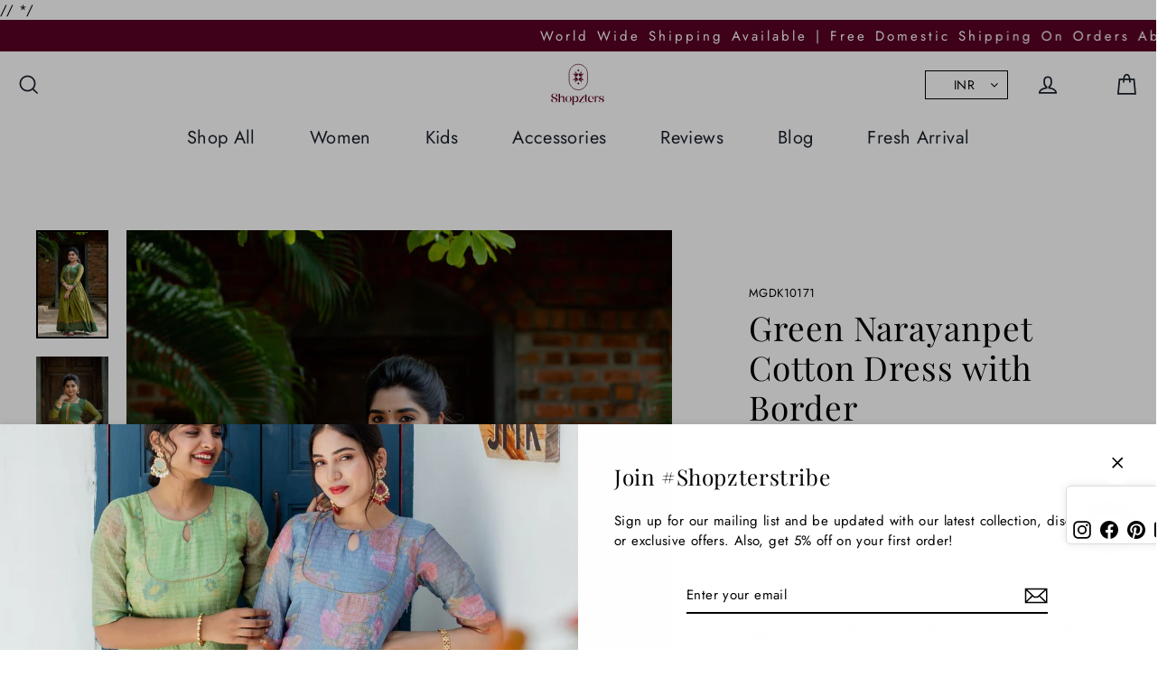

--- FILE ---
content_type: text/plain; charset=utf-8
request_url: https://sp-micro-proxy.b-cdn.net/micro?unique_id=shopzters.myshopify.com
body_size: 5321
content:
{"site":{"free_plan_limit_reached":true,"billing_status":null,"billing_active":false,"pricing_plan_required":true,"settings":{"proof_mobile_position":"Top","proof_desktop_position":"Bottom Right","proof_pop_size":"small","proof_start_delay_time":3,"proof_time_between":3,"proof_display_time":5,"proof_visible":true,"proof_cycle":true,"proof_mobile_enabled":true,"proof_desktop_enabled":true,"proof_tablet_enabled":true,"proof_locale":"en","proof_show_powered_by":false},"site_integrations":[{"id":"4050991","enabled":true,"integration":{"name":"Live Visitors","handle":"live_visitors","pro":true},"settings":{"proof_onclick_new_tab":null,"proof_exclude_pages":null,"proof_include_pages":[],"proof_display_pages_mode":"excluded","proof_minimum_activity_sessions":2,"proof_height":110,"proof_bottom":15,"proof_top":10,"proof_right":15,"proof_left":10,"proof_background_color":"#fff","proof_background_image_url":"","proof_font_color":"#333","proof_border_radius":8,"proof_padding_top":0,"proof_padding_bottom":0,"proof_padding_left":8,"proof_padding_right":16,"proof_icon_color":null,"proof_icon_background_color":null,"proof_hours_before_obscure":20,"proof_minimum_review_rating":5,"proof_highlights_color":"#F89815","proof_display_review":true,"proof_show_review_on_hover":false,"proof_summary_time_range":1440,"proof_summary_minimum_count":10,"proof_show_media":true,"proof_show_message":true,"proof_media_url":null,"proof_media_position":"top","proof_nudge_click_url":null,"proof_icon_url":null,"proof_icon_mode":null,"proof_icon_enabled":false},"template":{"id":"69","body":{"top":"{{live_visitors}} People","middle":"Are viewing this page right now"},"raw_body":"<top>{{live_visitors}} People</top><middle>Are viewing this page right now</middle>","locale":"en"}},{"id":"4050990","enabled":true,"integration":{"name":"Recent Visitors","handle":"recent_visitors","pro":true},"settings":{"proof_onclick_new_tab":null,"proof_exclude_pages":null,"proof_include_pages":[],"proof_display_pages_mode":"excluded","proof_minimum_activity_sessions":2,"proof_height":110,"proof_bottom":15,"proof_top":10,"proof_right":15,"proof_left":10,"proof_background_color":"#fff","proof_background_image_url":"","proof_font_color":"#333","proof_border_radius":8,"proof_padding_top":0,"proof_padding_bottom":0,"proof_padding_left":8,"proof_padding_right":16,"proof_icon_color":null,"proof_icon_background_color":null,"proof_hours_before_obscure":20,"proof_minimum_review_rating":5,"proof_highlights_color":"#F89815","proof_display_review":true,"proof_show_review_on_hover":false,"proof_summary_time_range":1440,"proof_summary_minimum_count":10,"proof_show_media":true,"proof_show_message":true,"proof_media_url":null,"proof_media_position":"top","proof_nudge_click_url":null,"proof_icon_url":null,"proof_icon_mode":null,"proof_icon_enabled":false},"template":{"id":"68","body":{"top":"{{recent_visitors}} People","middle":"Have visited this website today"},"raw_body":"<top>{{recent_visitors}} People</top><middle>Have visited this website today</middle>","locale":"en"}},{"id":"4050989","enabled":true,"integration":{"name":"Nudge Pop","handle":"nudge","pro":true},"settings":{"proof_onclick_new_tab":null,"proof_exclude_pages":null,"proof_include_pages":[],"proof_display_pages_mode":"excluded","proof_minimum_activity_sessions":2,"proof_height":110,"proof_bottom":15,"proof_top":10,"proof_right":15,"proof_left":10,"proof_background_color":"#fff","proof_background_image_url":"","proof_font_color":"#333","proof_border_radius":8,"proof_padding_top":0,"proof_padding_bottom":0,"proof_padding_left":8,"proof_padding_right":16,"proof_icon_color":null,"proof_icon_background_color":null,"proof_hours_before_obscure":20,"proof_minimum_review_rating":5,"proof_highlights_color":"#F89815","proof_display_review":true,"proof_show_review_on_hover":false,"proof_summary_time_range":1440,"proof_summary_minimum_count":10,"proof_show_media":true,"proof_show_message":true,"proof_media_url":"https://api.salespop.com/welcome_nudge_default.png","proof_media_position":"top","proof_nudge_click_url":null,"proof_icon_url":null,"proof_icon_mode":null,"proof_icon_enabled":false},"template":{"id":"181","body":{"top":{"h1":["Thanks for stopping by"],"p":["Welcome to our store! We hope you find what you are looking for and become inspired by our products."]},"middle":""},"raw_body":"<top><h1>Thanks for stopping by</h1><p>Welcome to our store! We hope you find what you are looking for and become inspired by our products.</p></top><middle></middle>","locale":"en"}},{"id":"4050987","enabled":true,"integration":{"name":"Shopify Low Inventory","handle":"shopify_low_inventory","pro":true},"settings":{"proof_onclick_new_tab":null,"proof_exclude_pages":null,"proof_include_pages":[],"proof_display_pages_mode":"excluded","proof_minimum_activity_sessions":2,"proof_height":110,"proof_bottom":15,"proof_top":10,"proof_right":15,"proof_left":10,"proof_background_color":"#fff","proof_background_image_url":"","proof_font_color":"#333","proof_border_radius":8,"proof_padding_top":0,"proof_padding_bottom":0,"proof_padding_left":8,"proof_padding_right":16,"proof_icon_color":null,"proof_icon_background_color":null,"proof_hours_before_obscure":20,"proof_minimum_review_rating":5,"proof_highlights_color":"#F89815","proof_display_review":true,"proof_show_review_on_hover":false,"proof_summary_time_range":1440,"proof_summary_minimum_count":10,"proof_show_media":true,"proof_show_message":true,"proof_media_url":null,"proof_media_position":"top","proof_nudge_click_url":null,"proof_icon_url":null,"proof_icon_mode":null,"proof_icon_enabled":false},"template":{"id":"210","body":{"top":"Running Out - Buy Now!The {{product_title}} is selling quickly.","middle":"Only {{current_inventory_value}} left in stock - don't miss out!"},"raw_body":"<top>Running Out - Buy Now!The {{product_title}} is selling quickly.</top><middle>Only {{current_inventory_value}} left in stock - don't miss out!</middle>","locale":"en"}},{"id":"4050986","enabled":true,"integration":{"name":"Shopify Abandoned Cart","handle":"shopify_abandoned_cart","pro":true},"settings":{"proof_onclick_new_tab":null,"proof_exclude_pages":["cart"],"proof_include_pages":[],"proof_display_pages_mode":"excluded","proof_minimum_activity_sessions":2,"proof_height":110,"proof_bottom":15,"proof_top":10,"proof_right":15,"proof_left":10,"proof_background_color":"#fff","proof_background_image_url":"","proof_font_color":"#333","proof_border_radius":8,"proof_padding_top":0,"proof_padding_bottom":0,"proof_padding_left":8,"proof_padding_right":16,"proof_icon_color":null,"proof_icon_background_color":null,"proof_hours_before_obscure":20,"proof_minimum_review_rating":5,"proof_highlights_color":"#F89815","proof_display_review":true,"proof_show_review_on_hover":false,"proof_summary_time_range":1440,"proof_summary_minimum_count":10,"proof_show_media":true,"proof_show_message":true,"proof_media_url":null,"proof_media_position":"top","proof_nudge_click_url":null,"proof_icon_url":null,"proof_icon_mode":null,"proof_icon_enabled":false},"template":{"id":"184","body":{"top":"You left something in your cart!","middle":"Visit cart to complete your purchase."},"raw_body":"<top>You left something in your cart!</top><middle>Visit cart to complete your purchase.</middle>","locale":"en"}},{"id":"4050985","enabled":true,"integration":{"name":"Shopify Order Summary","handle":"shopify_order_summary","pro":true},"settings":{"proof_onclick_new_tab":null,"proof_exclude_pages":null,"proof_include_pages":[],"proof_display_pages_mode":"excluded","proof_minimum_activity_sessions":2,"proof_height":110,"proof_bottom":15,"proof_top":10,"proof_right":15,"proof_left":10,"proof_background_color":"#fff","proof_background_image_url":"","proof_font_color":"#333","proof_border_radius":8,"proof_padding_top":0,"proof_padding_bottom":0,"proof_padding_left":8,"proof_padding_right":16,"proof_icon_color":null,"proof_icon_background_color":null,"proof_hours_before_obscure":20,"proof_minimum_review_rating":5,"proof_highlights_color":"#F89815","proof_display_review":true,"proof_show_review_on_hover":false,"proof_summary_time_range":1440,"proof_summary_minimum_count":10,"proof_show_media":true,"proof_show_message":true,"proof_media_url":null,"proof_media_position":"top","proof_nudge_click_url":null,"proof_icon_url":null,"proof_icon_mode":null,"proof_icon_enabled":false},"template":{"id":"120","body":{"top":"{{visitor_count}} visitors placed {{order_count}} orders in the last {{time_range}}","middle":""},"raw_body":"<top>{{visitor_count}} visitors placed {{order_count}} orders in the last {{time_range}}</top><middle></middle>","locale":"en"}},{"id":"4050984","enabled":true,"integration":{"name":"Shopify Cart Summary","handle":"shopify_cart_summary","pro":true},"settings":{"proof_onclick_new_tab":null,"proof_exclude_pages":null,"proof_include_pages":[],"proof_display_pages_mode":"excluded","proof_minimum_activity_sessions":2,"proof_height":110,"proof_bottom":15,"proof_top":10,"proof_right":15,"proof_left":10,"proof_background_color":"#fff","proof_background_image_url":"","proof_font_color":"#333","proof_border_radius":8,"proof_padding_top":0,"proof_padding_bottom":0,"proof_padding_left":8,"proof_padding_right":16,"proof_icon_color":null,"proof_icon_background_color":null,"proof_hours_before_obscure":20,"proof_minimum_review_rating":5,"proof_highlights_color":"#F89815","proof_display_review":true,"proof_show_review_on_hover":false,"proof_summary_time_range":1440,"proof_summary_minimum_count":10,"proof_show_media":true,"proof_show_message":true,"proof_media_url":null,"proof_media_position":"top","proof_nudge_click_url":null,"proof_icon_url":null,"proof_icon_mode":null,"proof_icon_enabled":false},"template":{"id":"119","body":{"top":"{{visitor_count}} visitors added {{add_to_cart_count}} items to their cart in the last {{time_range}}","middle":""},"raw_body":"<top>{{visitor_count}} visitors added {{add_to_cart_count}} items to their cart in the last {{time_range}}</top><middle></middle>","locale":"en"}},{"id":"4050983","enabled":true,"integration":{"name":"Shopify Reviews","handle":"shopify_review","pro":true},"settings":{"proof_onclick_new_tab":null,"proof_exclude_pages":null,"proof_include_pages":[],"proof_display_pages_mode":"excluded","proof_minimum_activity_sessions":2,"proof_height":110,"proof_bottom":15,"proof_top":10,"proof_right":15,"proof_left":10,"proof_background_color":"#fff","proof_background_image_url":"","proof_font_color":"#333","proof_border_radius":8,"proof_padding_top":0,"proof_padding_bottom":0,"proof_padding_left":8,"proof_padding_right":16,"proof_icon_color":null,"proof_icon_background_color":null,"proof_hours_before_obscure":20,"proof_minimum_review_rating":5,"proof_highlights_color":"#F89815","proof_display_review":true,"proof_show_review_on_hover":false,"proof_summary_time_range":1440,"proof_summary_minimum_count":10,"proof_show_media":true,"proof_show_message":true,"proof_media_url":null,"proof_media_position":"top","proof_nudge_click_url":null,"proof_icon_url":null,"proof_icon_mode":null,"proof_icon_enabled":false},"template":{"id":"102","body":{"top":"{{first_name}} in {{city}}, {{province}} {{country}}","middle":"Reviewed {{product_title}} with {{rating}}"},"raw_body":"<top>{{first_name}} in {{city}}, {{province}} {{country}}</top><middle>Reviewed {{product_title}} with {{rating}}</middle>","locale":"en"}},{"id":"4050982","enabled":true,"integration":{"name":"Shopify Purchase","handle":"shopify_api_purchase","pro":false},"settings":{"proof_onclick_new_tab":null,"proof_exclude_pages":null,"proof_include_pages":[],"proof_display_pages_mode":"excluded","proof_minimum_activity_sessions":2,"proof_height":110,"proof_bottom":15,"proof_top":10,"proof_right":15,"proof_left":10,"proof_background_color":"#fff","proof_background_image_url":"","proof_font_color":"#333","proof_border_radius":8,"proof_padding_top":0,"proof_padding_bottom":0,"proof_padding_left":8,"proof_padding_right":16,"proof_icon_color":null,"proof_icon_background_color":null,"proof_hours_before_obscure":20,"proof_minimum_review_rating":5,"proof_highlights_color":"#F89815","proof_display_review":true,"proof_show_review_on_hover":false,"proof_summary_time_range":1440,"proof_summary_minimum_count":10,"proof_show_media":true,"proof_show_message":true,"proof_media_url":null,"proof_media_position":"top","proof_nudge_click_url":null,"proof_icon_url":null,"proof_icon_mode":null,"proof_icon_enabled":false},"template":{"id":"4","body":{"top":"{{first_name}} in {{city}}, {{province}} {{country}}","middle":"Purchased {{product_title}}"},"raw_body":"<top>{{first_name}} in {{city}}, {{province}} {{country}}</top><middle>Purchased {{product_title}}</middle>","locale":"en"}},{"id":"4050981","enabled":true,"integration":{"name":"Shopify Add To Cart","handle":"shopify_storefront_add_to_cart","pro":false},"settings":{"proof_onclick_new_tab":null,"proof_exclude_pages":null,"proof_include_pages":[],"proof_display_pages_mode":"excluded","proof_minimum_activity_sessions":2,"proof_height":110,"proof_bottom":15,"proof_top":10,"proof_right":15,"proof_left":10,"proof_background_color":"#fff","proof_background_image_url":"","proof_font_color":"#333","proof_border_radius":8,"proof_padding_top":0,"proof_padding_bottom":0,"proof_padding_left":8,"proof_padding_right":16,"proof_icon_color":null,"proof_icon_background_color":null,"proof_hours_before_obscure":20,"proof_minimum_review_rating":5,"proof_highlights_color":"#F89815","proof_display_review":true,"proof_show_review_on_hover":false,"proof_summary_time_range":1440,"proof_summary_minimum_count":10,"proof_show_media":true,"proof_show_message":true,"proof_media_url":null,"proof_media_position":"top","proof_nudge_click_url":null,"proof_icon_url":null,"proof_icon_mode":null,"proof_icon_enabled":false},"template":{"id":"36","body":{"top":"{{first_name}} in {{city}}, {{province}} {{country}}","middle":"Added to Cart {{product_title}}"},"raw_body":"<top>{{first_name}} in {{city}}, {{province}} {{country}}</top><middle>Added to Cart {{product_title}}</middle>","locale":"en"}}],"events":[{"id":"244302627","created_at":"2026-01-22T13:58:03.012Z","variables":{"first_name":"Someone","city":"Hamirpur","province":"Himachal Pradesh","province_code":"HP","country":"India","country_code":"IN","product_title":"Royal Blue Handloom Suit Set With Zari Border"},"click_url":"https://shopzters.com/products/royal-blue-handloom-suit-set-with-zari-border","image_url":"https://cdn.shopify.com/s/files/1/2382/3215/files/RadhikaMin_1.jpg?v=1724836488","product":{"id":"60968879","product_id":"7188060668000","title":"Royal Blue Handloom Suit Set With Zari Border","created_at":"2024-08-28T09:14:29.000Z","updated_at":"2025-11-19T05:16:10.603Z","published_at":"2025-11-19T05:16:05.000Z"},"site_integration":{"id":"4050981","enabled":true,"integration":{"name":"Shopify Add To Cart","handle":"shopify_storefront_add_to_cart","pro":false},"template":{"id":"36","body":{"top":"{{first_name}} in {{city}}, {{province}} {{country}}","middle":"Added to Cart {{product_title}}"},"raw_body":"<top>{{first_name}} in {{city}}, {{province}} {{country}}</top><middle>Added to Cart {{product_title}}</middle>","locale":"en"}}},{"id":"244291713","created_at":"2026-01-22T07:29:37.726Z","variables":{"first_name":"Someone","city":"Shimla","province":"Himachal Pradesh","province_code":"HP","country":"India","country_code":"IN","product_title":"Marutham Zari Lehenga Set in Purple"},"click_url":"https://shopzters.com/products/tissue-zari-lehenga-set-in-purple","image_url":"https://cdn.shopify.com/s/files/1/2382/3215/files/WhatsAppImage2025-09-16at12.07.07PM_1.jpg?v=1758004745","product":{"id":"64554071","product_id":"7506592170080","title":"Marutham Zari Lehenga Set in Purple","created_at":"2025-09-12T06:25:14.439Z","updated_at":"2025-11-01T09:14:54.772Z","published_at":"2025-09-16T06:43:39.000Z"},"site_integration":{"id":"4050981","enabled":true,"integration":{"name":"Shopify Add To Cart","handle":"shopify_storefront_add_to_cart","pro":false},"template":{"id":"36","body":{"top":"{{first_name}} in {{city}}, {{province}} {{country}}","middle":"Added to Cart {{product_title}}"},"raw_body":"<top>{{first_name}} in {{city}}, {{province}} {{country}}</top><middle>Added to Cart {{product_title}}</middle>","locale":"en"}}},{"id":"244288657","created_at":"2026-01-22T05:51:27.000Z","variables":{"first_name":"Someone","city":"Gurgaon","province":"Haryana","province_code":"HR","country":"India","country_code":"IN","product_title":"White Pearl Choker With Light-Pink Stone Pendant"},"click_url":"https://shopzters.com/products/white-pearl-choker-with-light-pink-stone-pendant","image_url":"https://cdn.shopify.com/s/files/1/2382/3215/products/ssj10029.jpg?v=1618639555","product":{"id":"60942221","product_id":"6548374061152","title":"White Pearl Choker With Light-Pink Stone Pendant","created_at":"2021-04-17T06:05:55.000Z","updated_at":"2026-01-22T05:51:32.876Z","published_at":"2021-04-17T06:05:55.000Z"},"site_integration":{"id":"4050982","enabled":true,"integration":{"name":"Shopify Purchase","handle":"shopify_api_purchase","pro":false},"template":{"id":"4","body":{"top":"{{first_name}} in {{city}}, {{province}} {{country}}","middle":"Purchased {{product_title}}"},"raw_body":"<top>{{first_name}} in {{city}}, {{province}} {{country}}</top><middle>Purchased {{product_title}}</middle>","locale":"en"}}},{"id":"244268806","created_at":null,"variables":{"first_name":"Someone","city":"Halden","province":"Viken","province_code":"30","country":"Norway","country_code":"NO","product_title":"Warm Banarasi Saree"},"click_url":"https://shopzters.com/products/warm-banarasi-saree","image_url":"https://cdn.shopify.com/s/files/1/2382/3215/files/23_f6ce8897-757c-40ec-b834-88d5e6e7e304.jpg?v=1709988408","product":{"id":"60942036","product_id":"6885568872544","title":"Warm Banarasi Saree","created_at":"2024-03-08T11:59:48.000Z","updated_at":"2024-04-18T19:04:54.000Z","published_at":"2024-03-09T12:45:57.000Z"},"site_integration":{"id":"4050981","enabled":true,"integration":{"name":"Shopify Add To Cart","handle":"shopify_storefront_add_to_cart","pro":false},"template":{"id":"36","body":{"top":"{{first_name}} in {{city}}, {{province}} {{country}}","middle":"Added to Cart {{product_title}}"},"raw_body":"<top>{{first_name}} in {{city}}, {{province}} {{country}}</top><middle>Added to Cart {{product_title}}</middle>","locale":"en"}}},{"id":"244262691","created_at":null,"variables":{"first_name":"Someone","city":"Dubai","province":"Dubai","province_code":"DU","country":"United Arab Emirates","country_code":"AE","product_title":"Vartika Blue Cotton Suit Set"},"click_url":"https://shopzters.com/products/vartika-blue-cotton-suit-set","image_url":"https://cdn.shopify.com/s/files/1/2382/3215/files/WhatsAppImage2025-11-07at11.29.45_2ae2c8a3.jpg?v=1762495284","product":{"id":"65229056","product_id":"7539528171616","title":"Vartika Blue Cotton Suit Set","created_at":"2025-11-07T06:04:05.648Z","updated_at":"2025-12-26T08:11:10.067Z","published_at":"2025-11-07T06:04:10.000Z"},"site_integration":{"id":"4050981","enabled":true,"integration":{"name":"Shopify Add To Cart","handle":"shopify_storefront_add_to_cart","pro":false},"template":{"id":"36","body":{"top":"{{first_name}} in {{city}}, {{province}} {{country}}","middle":"Added to Cart {{product_title}}"},"raw_body":"<top>{{first_name}} in {{city}}, {{province}} {{country}}</top><middle>Added to Cart {{product_title}}</middle>","locale":"en"}}},{"id":"244196730","created_at":null,"variables":{"first_name":"Someone","city":"Delhi","province":"National Capital Territory of Delhi","province_code":"DL","country":"India","country_code":"IN","product_title":"Kids CREAM color Silk Sleeveless ethnic dress"},"click_url":"https://shopzters.com/products/kids-cream-color-silk-sleeveless-ethnic-dress","image_url":"https://cdn.shopify.com/s/files/1/2382/3215/files/WhatsApp_Image_2025-09-20_at_12.36.59_PM.jpg?v=1758355256","product":{"id":"64594843","product_id":"7512215126112","title":"Kids CREAM color Silk Sleeveless ethnic dress","created_at":"2025-09-20T06:12:59.134Z","updated_at":"2025-11-01T11:10:06.153Z","published_at":"2025-09-20T06:13:04.000Z"},"site_integration":{"id":"4050981","enabled":true,"integration":{"name":"Shopify Add To Cart","handle":"shopify_storefront_add_to_cart","pro":false},"template":{"id":"36","body":{"top":"{{first_name}} in {{city}}, {{province}} {{country}}","middle":"Added to Cart {{product_title}}"},"raw_body":"<top>{{first_name}} in {{city}}, {{province}} {{country}}</top><middle>Added to Cart {{product_title}}</middle>","locale":"en"}}},{"id":"244192949","created_at":null,"variables":{"first_name":"Someone","city":"San Jose","province":"California","province_code":"CA","country":"United States","country_code":"US","product_title":"Choker with Kemp Stones"},"click_url":"https://shopzters.com/products/choker-with-kemp-stones","image_url":"https://cdn.shopify.com/s/files/1/2382/3215/products/SAJ10071_1.jpg?v=1622620522","product":{"id":"60937690","product_id":"6557457612896","title":"Choker with Kemp Stones","created_at":"2021-06-02T07:55:22.000Z","updated_at":"2024-09-14T00:55:17.000Z","published_at":"2021-06-02T07:55:21.000Z"},"site_integration":{"id":"4050981","enabled":true,"integration":{"name":"Shopify Add To Cart","handle":"shopify_storefront_add_to_cart","pro":false},"template":{"id":"36","body":{"top":"{{first_name}} in {{city}}, {{province}} {{country}}","middle":"Added to Cart {{product_title}}"},"raw_body":"<top>{{first_name}} in {{city}}, {{province}} {{country}}</top><middle>Added to Cart {{product_title}}</middle>","locale":"en"}}},{"id":"244148555","created_at":null,"variables":{"first_name":"Someone","city":"Mumbai","province":"Maharashtra","province_code":"MH","country":"India","country_code":"IN","product_title":"Neelam Grace – Navy Blue Anarkali"},"click_url":"https://shopzters.com/products/neelam-grace-navy-blue-anarkali","image_url":"https://cdn.shopify.com/s/files/1/2382/3215/files/WhatsAppImage2026-01-07at7.36.23PM.jpg?v=1767794956","product":{"id":"65449350","product_id":"7564650774624","title":"Neelam Grace – Navy Blue Anarkali","created_at":"2026-01-07T14:12:12.305Z","updated_at":"2026-01-07T14:14:23.125Z","published_at":"2026-01-07T14:12:17.000Z"},"site_integration":{"id":"4050981","enabled":true,"integration":{"name":"Shopify Add To Cart","handle":"shopify_storefront_add_to_cart","pro":false},"template":{"id":"36","body":{"top":"{{first_name}} in {{city}}, {{province}} {{country}}","middle":"Added to Cart {{product_title}}"},"raw_body":"<top>{{first_name}} in {{city}}, {{province}} {{country}}</top><middle>Added to Cart {{product_title}}</middle>","locale":"en"}}},{"id":"244142524","created_at":null,"variables":{"first_name":"Someone","city":"Jaipur","province":"Rajasthan","province_code":"RJ","country":"India","country_code":"IN","product_title":"Marshall Blue Crepe Croptop-Skirt"},"click_url":"https://shopzters.com/products/marshall-blue-crepe-croptop-skirt","image_url":"https://cdn.shopify.com/s/files/1/2382/3215/files/SHOPZTERSPRODUCTRESIZE-01_6ea8ade0-5eba-47c3-9eec-61be8969a4b0.png?v=1706696752","product":{"id":"60939512","product_id":"6759565033568","title":"Marshall Blue Crepe Croptop-Skirt","created_at":"2024-01-04T10:30:58.000Z","updated_at":"2024-06-25T12:42:08.000Z","published_at":"2024-01-09T11:06:30.000Z"},"site_integration":{"id":"4050981","enabled":true,"integration":{"name":"Shopify Add To Cart","handle":"shopify_storefront_add_to_cart","pro":false},"template":{"id":"36","body":{"top":"{{first_name}} in {{city}}, {{province}} {{country}}","middle":"Added to Cart {{product_title}}"},"raw_body":"<top>{{first_name}} in {{city}}, {{province}} {{country}}</top><middle>Added to Cart {{product_title}}</middle>","locale":"en"}}},{"id":"244104732","created_at":null,"variables":{"first_name":"Someone","city":"Munich","province":"Bavaria","province_code":"BY","country":"Germany","country_code":"DE","product_title":"Sangavi 2-In-1 Tissue Zari Lehenga Set In Peach Gold"},"click_url":"https://shopzters.com/products/sangavi-2-in-1-tissue-zari-lehenga-set-in-peach-gold","image_url":"https://cdn.shopify.com/s/files/1/2382/3215/files/Gemini_Generated_Image_1edo431edo431edo.png?v=1761994121","product":{"id":"65066978","product_id":"7537804738656","title":"Sangavi 2-In-1 Tissue Zari Lehenga Set In Peach Gold","created_at":"2025-11-01T10:49:02.363Z","updated_at":"2025-11-17T07:18:43.309Z","published_at":"2025-11-01T10:49:04.000Z"},"site_integration":{"id":"4050981","enabled":true,"integration":{"name":"Shopify Add To Cart","handle":"shopify_storefront_add_to_cart","pro":false},"template":{"id":"36","body":{"top":"{{first_name}} in {{city}}, {{province}} {{country}}","middle":"Added to Cart {{product_title}}"},"raw_body":"<top>{{first_name}} in {{city}}, {{province}} {{country}}</top><middle>Added to Cart {{product_title}}</middle>","locale":"en"}}},{"id":"244074573","created_at":null,"variables":{"first_name":"Someone","city":"Patan","province":"Rajasthan","province_code":"RJ","country":"India","country_code":"IN","product_title":"Magenta Cotton Silk Kurta with Stone Work & Matching Pants (Dupatta Optional)"},"click_url":"https://shopzters.com/products/magenta-cotton-silk-kurta-with-stone-work-matching-pants-dupatta-optional","image_url":"https://cdn.shopify.com/s/files/1/2382/3215/files/SUJ29JUL000693_1024x1024_1.webp?v=1758183993","product":{"id":"64588211","product_id":"7511460970592","title":"Magenta Cotton Silk Kurta with Stone Work & Matching Pants (Dupatta Optional)","created_at":"2025-09-18T08:31:13.113Z","updated_at":"2025-09-22T06:10:00.470Z","published_at":"2025-09-18T08:31:17.000Z"},"site_integration":{"id":"4050981","enabled":true,"integration":{"name":"Shopify Add To Cart","handle":"shopify_storefront_add_to_cart","pro":false},"template":{"id":"36","body":{"top":"{{first_name}} in {{city}}, {{province}} {{country}}","middle":"Added to Cart {{product_title}}"},"raw_body":"<top>{{first_name}} in {{city}}, {{province}} {{country}}</top><middle>Added to Cart {{product_title}}</middle>","locale":"en"}}},{"id":"244060757","created_at":null,"variables":{"first_name":"Someone","city":"Kurnool","province":"Andhra Pradesh","province_code":"AP","country":"India","country_code":"IN","product_title":"Mayili 2-In-1 Half Saree Set"},"click_url":"https://shopzters.com/products/2-in-1-half-saree-set","image_url":"https://cdn.shopify.com/s/files/1/2382/3215/files/WhatsAppImage2025-08-10at12.18.03AM_2.jpg?v=1754980974","product":{"id":"64184186","product_id":"7477075148896","title":"Mayili 2-In-1 Half Saree Set","created_at":"2025-08-12T06:41:37.103Z","updated_at":"2025-11-15T07:48:09.011Z","published_at":"2025-08-12T06:41:41.000Z"},"site_integration":{"id":"4050981","enabled":true,"integration":{"name":"Shopify Add To Cart","handle":"shopify_storefront_add_to_cart","pro":false},"template":{"id":"36","body":{"top":"{{first_name}} in {{city}}, {{province}} {{country}}","middle":"Added to Cart {{product_title}}"},"raw_body":"<top>{{first_name}} in {{city}}, {{province}} {{country}}</top><middle>Added to Cart {{product_title}}</middle>","locale":"en"}}},{"id":"243970827","created_at":null,"variables":{"first_name":"Someone","city":"San Ramon","province":"California","province_code":"CA","country":"United States","country_code":"US","product_title":"Azhagi Soft Silk Lehenga Set In Pink"},"click_url":"https://shopzters.com/products/soft-silk-lehenga-set-in-pink","image_url":"https://cdn.shopify.com/s/files/1/2382/3215/files/WhatsAppImage2025-08-12at4.25.15AM_1.jpg?v=1754977459","product":{"id":"64184500","product_id":"7477091434592","title":"Azhagi Soft Silk Lehenga Set In Pink","created_at":"2025-08-12T08:58:56.554Z","updated_at":"2026-01-15T16:34:03.271Z","published_at":"2025-08-12T08:58:59.000Z"},"site_integration":{"id":"4050982","enabled":true,"integration":{"name":"Shopify Purchase","handle":"shopify_api_purchase","pro":false},"template":{"id":"4","body":{"top":"{{first_name}} in {{city}}, {{province}} {{country}}","middle":"Purchased {{product_title}}"},"raw_body":"<top>{{first_name}} in {{city}}, {{province}} {{country}}</top><middle>Purchased {{product_title}}</middle>","locale":"en"}}},{"id":"243970505","created_at":null,"variables":{"first_name":"Someone","city":"San Jose","province":"California","province_code":"CA","country":"United States","country_code":"US","product_title":"Azhagi Soft Silk Lehenga Set In Pink"},"click_url":"https://shopzters.com/products/soft-silk-lehenga-set-in-pink","image_url":"https://cdn.shopify.com/s/files/1/2382/3215/files/WhatsAppImage2025-08-12at4.25.15AM_1.jpg?v=1754977459","product":{"id":"64184500","product_id":"7477091434592","title":"Azhagi Soft Silk Lehenga Set In Pink","created_at":"2025-08-12T08:58:56.554Z","updated_at":"2026-01-15T16:34:03.271Z","published_at":"2025-08-12T08:58:59.000Z"},"site_integration":{"id":"4050981","enabled":true,"integration":{"name":"Shopify Add To Cart","handle":"shopify_storefront_add_to_cart","pro":false},"template":{"id":"36","body":{"top":"{{first_name}} in {{city}}, {{province}} {{country}}","middle":"Added to Cart {{product_title}}"},"raw_body":"<top>{{first_name}} in {{city}}, {{province}} {{country}}</top><middle>Added to Cart {{product_title}}</middle>","locale":"en"}}},{"id":"243968614","created_at":null,"variables":{"first_name":"Someone","city":"Cumming","province":"Georgia","province_code":"GA","country":"United States","country_code":"US","product_title":"Soft Silk Woven Saree"},"click_url":"https://shopzters.com/products/soft-silk-woven-saree","image_url":"https://cdn.shopify.com/s/files/1/2382/3215/files/AS10418.png?v=1704454702","product":{"id":"60941697","product_id":"6647100309600","title":"Soft Silk Woven Saree","created_at":"2023-02-15T09:42:03.000Z","updated_at":"2025-06-09T12:40:13.200Z","published_at":"2023-02-15T09:52:21.000Z"},"site_integration":{"id":"4050981","enabled":true,"integration":{"name":"Shopify Add To Cart","handle":"shopify_storefront_add_to_cart","pro":false},"template":{"id":"36","body":{"top":"{{first_name}} in {{city}}, {{province}} {{country}}","middle":"Added to Cart {{product_title}}"},"raw_body":"<top>{{first_name}} in {{city}}, {{province}} {{country}}</top><middle>Added to Cart {{product_title}}</middle>","locale":"en"}}},{"id":"243961996","created_at":null,"variables":{"first_name":"Someone","city":"Hyderabad","province":"Telangana","province_code":"TS","country":"India","country_code":"IN","product_title":"Shaali Red Dress"},"click_url":"https://shopzters.com/products/shaali-red-dress","image_url":"https://cdn.shopify.com/s/files/1/2382/3215/files/Gemini_Generated_Image_tygu2itygu2itygu.png?v=1768455101","product":{"id":"65536943","product_id":"7568076406880","title":"Shaali Red Dress","created_at":"2026-01-15T05:34:43.388Z","updated_at":"2026-01-15T05:36:48.330Z","published_at":"2026-01-15T05:34:42.000Z"},"site_integration":{"id":"4050981","enabled":true,"integration":{"name":"Shopify Add To Cart","handle":"shopify_storefront_add_to_cart","pro":false},"template":{"id":"36","body":{"top":"{{first_name}} in {{city}}, {{province}} {{country}}","middle":"Added to Cart {{product_title}}"},"raw_body":"<top>{{first_name}} in {{city}}, {{province}} {{country}}</top><middle>Added to Cart {{product_title}}</middle>","locale":"en"}}},{"id":"243946168","created_at":null,"variables":{"first_name":"Someone","city":"Cumming","province":"Georgia","province_code":"GA","country":"United States","country_code":"US","product_title":"Tinyphool Kota Doria Midi(Dress) in Brown"},"click_url":"https://shopzters.com/products/tinyphool-kota-doria-mididress-in-brown","image_url":"https://cdn.shopify.com/s/files/1/2382/3215/files/Gemini_Generated_Image_ubdd6iubdd6iubdd.png?v=1763359165","product":{"id":"65286444","product_id":"7544594301024","title":"Tinyphool Kota Doria Midi(Dress) in Brown","created_at":"2025-11-17T05:56:07.941Z","updated_at":"2025-12-26T08:11:09.731Z","published_at":"2025-11-17T05:56:11.000Z"},"site_integration":{"id":"4050981","enabled":true,"integration":{"name":"Shopify Add To Cart","handle":"shopify_storefront_add_to_cart","pro":false},"template":{"id":"36","body":{"top":"{{first_name}} in {{city}}, {{province}} {{country}}","middle":"Added to Cart {{product_title}}"},"raw_body":"<top>{{first_name}} in {{city}}, {{province}} {{country}}</top><middle>Added to Cart {{product_title}}</middle>","locale":"en"}}},{"id":"243855371","created_at":null,"variables":{"first_name":"Someone","city":"Durham","province":"North Carolina","province_code":"NC","country":"United States","country_code":"US","product_title":"WINE cotton Anarkali set"},"click_url":"https://shopzters.com/products/wine-cotton-angrakha-set","image_url":"https://cdn.shopify.com/s/files/1/2382/3215/files/WhatsAppImage2025-09-23at11.15.33AM.jpg?v=1758606758","product":{"id":"64608546","product_id":"7513523781728","title":"WINE cotton Anarkali set","created_at":"2025-09-23T05:52:04.058Z","updated_at":"2025-12-05T11:56:02.737Z","published_at":"2025-09-23T05:52:13.000Z"},"site_integration":{"id":"4050981","enabled":true,"integration":{"name":"Shopify Add To Cart","handle":"shopify_storefront_add_to_cart","pro":false},"template":{"id":"36","body":{"top":"{{first_name}} in {{city}}, {{province}} {{country}}","middle":"Added to Cart {{product_title}}"},"raw_body":"<top>{{first_name}} in {{city}}, {{province}} {{country}}</top><middle>Added to Cart {{product_title}}</middle>","locale":"en"}}},{"id":"243840879","created_at":null,"variables":{"first_name":"Someone","city":"Dallas","province":"Texas","province_code":"TX","country":"United States","country_code":"US","product_title":"Lovebird Kota Sky Midi Dress"},"click_url":"https://shopzters.com/products/lovebird-kota-sky-midi-dress","image_url":"https://cdn.shopify.com/s/files/1/2382/3215/files/Gemini_Generated_Image_ctnmwectnmwectnm.png?v=1763534768","product":{"id":"65292616","product_id":"7545122291808","title":"Lovebird Kota Sky Midi Dress","created_at":"2025-11-19T06:48:39.537Z","updated_at":"2025-12-26T08:11:08.241Z","published_at":"2025-11-19T06:48:41.000Z"},"site_integration":{"id":"4050981","enabled":true,"integration":{"name":"Shopify Add To Cart","handle":"shopify_storefront_add_to_cart","pro":false},"template":{"id":"36","body":{"top":"{{first_name}} in {{city}}, {{province}} {{country}}","middle":"Added to Cart {{product_title}}"},"raw_body":"<top>{{first_name}} in {{city}}, {{province}} {{country}}</top><middle>Added to Cart {{product_title}}</middle>","locale":"en"}}},{"id":"243827898","created_at":null,"variables":{"first_name":"Someone","city":"Hyderabad","province":"Telangana","province_code":"TS","country":"India","country_code":"IN","product_title":"Soft Silk Lehenga Set In Green"},"click_url":"https://shopzters.com/products/soft-silk-lehenga-set-in-green","image_url":"https://cdn.shopify.com/s/files/1/2382/3215/files/WhatsAppImage2025-08-22at11.33.27AM_1.jpg?v=1756018962","product":{"id":"64263712","product_id":"7485268459616","title":"Soft Silk Lehenga Set In Green","created_at":"2025-08-24T07:07:03.623Z","updated_at":"2025-10-30T08:47:14.746Z","published_at":"2025-08-24T07:07:06.000Z"},"site_integration":{"id":"4050981","enabled":true,"integration":{"name":"Shopify Add To Cart","handle":"shopify_storefront_add_to_cart","pro":false},"template":{"id":"36","body":{"top":"{{first_name}} in {{city}}, {{province}} {{country}}","middle":"Added to Cart {{product_title}}"},"raw_body":"<top>{{first_name}} in {{city}}, {{province}} {{country}}</top><middle>Added to Cart {{product_title}}</middle>","locale":"en"}}},{"id":"243821335","created_at":null,"variables":{"first_name":"Someone","city":"Hyderabad","province":"Telangana","province_code":"TS","country":"India","country_code":"IN","product_title":"Kids  Silk Sleeveless ethnic dress"},"click_url":"https://shopzters.com/products/kids-silk-sleeveless-ethnic-dress","image_url":"https://cdn.shopify.com/s/files/1/2382/3215/files/WhatsApp_Image_2025-09-23_at_9.09.23_AM.jpg?v=1758598869","product":{"id":"64601678","product_id":"7513448841312","title":"Kids  Silk Sleeveless ethnic dress","created_at":"2025-09-23T03:36:15.705Z","updated_at":"2025-12-29T07:55:34.598Z","published_at":"2025-09-23T03:31:27.000Z"},"site_integration":{"id":"4050981","enabled":true,"integration":{"name":"Shopify Add To Cart","handle":"shopify_storefront_add_to_cart","pro":false},"template":{"id":"36","body":{"top":"{{first_name}} in {{city}}, {{province}} {{country}}","middle":"Added to Cart {{product_title}}"},"raw_body":"<top>{{first_name}} in {{city}}, {{province}} {{country}}</top><middle>Added to Cart {{product_title}}</middle>","locale":"en"}}},{"id":"243798120","created_at":null,"variables":{"first_name":"Someone","city":"Nagapattinam","province":"Tamil Nadu","province_code":"TN","country":"India","country_code":"IN","product_title":"Elegant Anarkali Printed Silk Gown for Women"},"click_url":"https://shopzters.com/products/elegant-anarkali-printed-silk-gown-for-women-1","image_url":"https://cdn.shopify.com/s/files/1/2382/3215/files/WhatsApp_Image_2025-09-23_at_16.33.41_e8be4a65.jpg?v=1758625494","product":{"id":"64609322","product_id":"7513715179616","title":"Elegant Anarkali Printed Silk Gown for Women","created_at":"2025-09-23T11:01:12.526Z","updated_at":"2026-01-01T17:16:52.094Z","published_at":"2025-09-23T11:01:18.000Z"},"site_integration":{"id":"4050981","enabled":true,"integration":{"name":"Shopify Add To Cart","handle":"shopify_storefront_add_to_cart","pro":false},"template":{"id":"36","body":{"top":"{{first_name}} in {{city}}, {{province}} {{country}}","middle":"Added to Cart {{product_title}}"},"raw_body":"<top>{{first_name}} in {{city}}, {{province}} {{country}}</top><middle>Added to Cart {{product_title}}</middle>","locale":"en"}}},{"id":"243745872","created_at":null,"variables":{"first_name":"Someone","city":"Ft. Washington","province":"Maryland","province_code":"MD","country":"United States","country_code":"US","product_title":"Green Khun Saree With Yellow Border"},"click_url":"https://shopzters.com/products/green-khun-saree-with-yellow-border","image_url":"https://cdn.shopify.com/s/files/1/2382/3215/products/s10.png?v=1670654979","product":{"id":"60938466","product_id":"6639105081440","title":"Green Khun Saree With Yellow Border","created_at":"2022-12-10T06:49:36.000Z","updated_at":"2024-04-18T07:28:58.000Z","published_at":"2022-12-10T06:49:38.000Z"},"site_integration":{"id":"4050981","enabled":true,"integration":{"name":"Shopify Add To Cart","handle":"shopify_storefront_add_to_cart","pro":false},"template":{"id":"36","body":{"top":"{{first_name}} in {{city}}, {{province}} {{country}}","middle":"Added to Cart {{product_title}}"},"raw_body":"<top>{{first_name}} in {{city}}, {{province}} {{country}}</top><middle>Added to Cart {{product_title}}</middle>","locale":"en"}}},{"id":"243745636","created_at":null,"variables":{"first_name":"Someone","city":"Glen Allen","province":"Virginia","province_code":"VA","country":"United States","country_code":"US","product_title":"Maroon Kurta Set"},"click_url":"https://shopzters.com/products/maroon-kurta-set","image_url":"https://cdn.shopify.com/s/files/1/2382/3215/files/1_a72ef1de-0c6f-4c2a-8fd2-4e1f977c4be0.webp?v=1742039344","product":{"id":"62900885","product_id":"7329250803808","title":"Maroon Kurta Set","created_at":"2025-03-15T11:48:35.543Z","updated_at":"2025-09-22T05:52:05.064Z","published_at":"2025-03-15T11:49:25.000Z"},"site_integration":{"id":"4050981","enabled":true,"integration":{"name":"Shopify Add To Cart","handle":"shopify_storefront_add_to_cart","pro":false},"template":{"id":"36","body":{"top":"{{first_name}} in {{city}}, {{province}} {{country}}","middle":"Added to Cart {{product_title}}"},"raw_body":"<top>{{first_name}} in {{city}}, {{province}} {{country}}</top><middle>Added to Cart {{product_title}}</middle>","locale":"en"}}},{"id":"243734616","created_at":null,"variables":{"first_name":"Someone","city":"Baytown","province":"Texas","province_code":"TX","country":"United States","country_code":"US","product_title":"Green Khun Saree With Yellow Border"},"click_url":"https://shopzters.com/products/green-khun-saree-with-yellow-border","image_url":"https://cdn.shopify.com/s/files/1/2382/3215/products/s10.png?v=1670654979","product":{"id":"60938466","product_id":"6639105081440","title":"Green Khun Saree With Yellow Border","created_at":"2022-12-10T06:49:36.000Z","updated_at":"2024-04-18T07:28:58.000Z","published_at":"2022-12-10T06:49:38.000Z"},"site_integration":{"id":"4050981","enabled":true,"integration":{"name":"Shopify Add To Cart","handle":"shopify_storefront_add_to_cart","pro":false},"template":{"id":"36","body":{"top":"{{first_name}} in {{city}}, {{province}} {{country}}","middle":"Added to Cart {{product_title}}"},"raw_body":"<top>{{first_name}} in {{city}}, {{province}} {{country}}</top><middle>Added to Cart {{product_title}}</middle>","locale":"en"}}}]}}